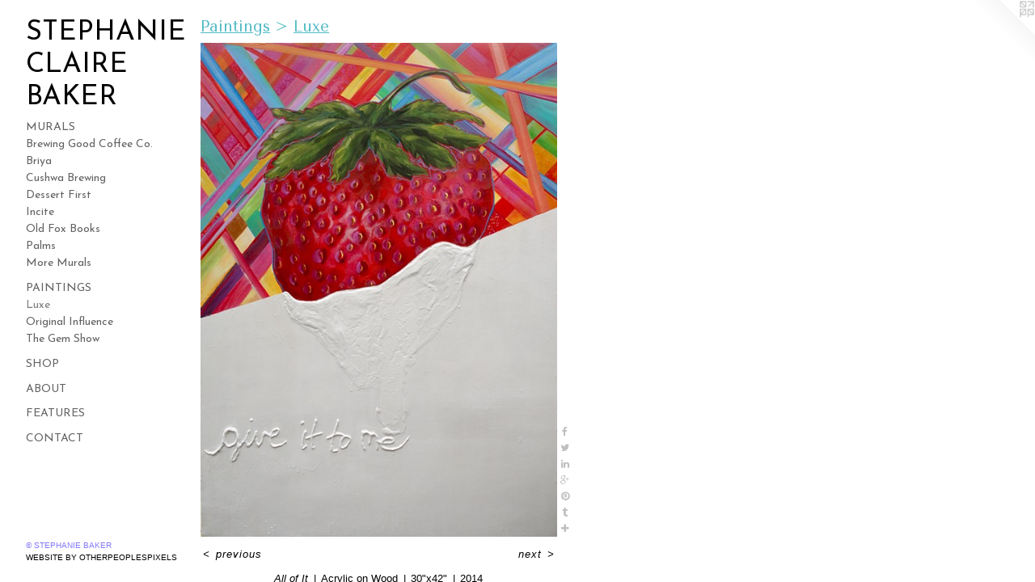

--- FILE ---
content_type: text/html;charset=utf-8
request_url: https://scbaker.com/artwork/3443635-All%20of%20It.html
body_size: 3694
content:
<!doctype html><html class="no-js a-image mobile-title-align--center has-mobile-menu-icon--left p-artwork has-page-nav l-detailed mobile-menu-align--center has-wall-text "><head><meta charset="utf-8" /><meta content="IE=edge" http-equiv="X-UA-Compatible" /><meta http-equiv="X-OPP-Site-Id" content="6103" /><meta http-equiv="X-OPP-Revision" content="2658" /><meta http-equiv="X-OPP-Locke-Environment" content="production" /><meta http-equiv="X-OPP-Locke-Release" content="v0.0.141" /><title>STEPHANIE CLAIRE BAKER</title><link rel="canonical" href="https://scbaker.com/artwork/3443635-All%20of%20It.html" /><meta content="website" property="og:type" /><meta property="og:url" content="https://scbaker.com/artwork/3443635-All%20of%20It.html" /><meta property="og:title" content="All of It" /><meta content="width=device-width, initial-scale=1" name="viewport" /><link type="text/css" rel="stylesheet" href="//cdnjs.cloudflare.com/ajax/libs/normalize/3.0.2/normalize.min.css" /><link type="text/css" rel="stylesheet" media="only all" href="//maxcdn.bootstrapcdn.com/font-awesome/4.3.0/css/font-awesome.min.css" /><link type="text/css" rel="stylesheet" media="not all and (min-device-width: 600px) and (min-device-height: 600px)" href="/release/locke/production/v0.0.141/css/small.css" /><link type="text/css" rel="stylesheet" media="only all and (min-device-width: 600px) and (min-device-height: 600px)" href="/release/locke/production/v0.0.141/css/large-detailed.css" /><link type="text/css" rel="stylesheet" media="not all and (min-device-width: 600px) and (min-device-height: 600px)" href="/r17640882050000002658/css/small-site.css" /><link type="text/css" rel="stylesheet" media="only all and (min-device-width: 600px) and (min-device-height: 600px)" href="/r17640882050000002658/css/large-site.css" /><link type="text/css" rel="stylesheet" media="only all and (min-device-width: 600px) and (min-device-height: 600px)" href="//fonts.googleapis.com/css?family=Tenor+Sans:400" /><link type="text/css" rel="stylesheet" media="only all and (min-device-width: 600px) and (min-device-height: 600px)" href="//fonts.googleapis.com/css?family=Josefin+Sans:400" /><link type="text/css" rel="stylesheet" media="not all and (min-device-width: 600px) and (min-device-height: 600px)" href="//fonts.googleapis.com/css?family=Josefin+Sans:400&amp;text=MENUHomeprtfliabuscnSTPAI%20CLRBK" /><script>window.OPP = window.OPP || {};
OPP.modernMQ = 'only all';
OPP.smallMQ = 'not all and (min-device-width: 600px) and (min-device-height: 600px)';
OPP.largeMQ = 'only all and (min-device-width: 600px) and (min-device-height: 600px)';
OPP.downURI = '/x/1/0/3/6103/.down';
OPP.gracePeriodURI = '/x/1/0/3/6103/.grace_period';
OPP.imgL = function (img) {
  !window.lazySizes && img.onerror();
};
OPP.imgE = function (img) {
  img.onerror = img.onload = null;
  img.src = img.getAttribute('data-src');
  //img.srcset = img.getAttribute('data-srcset');
};</script><script src="/release/locke/production/v0.0.141/js/modernizr.js"></script><script src="/release/locke/production/v0.0.141/js/masonry.js"></script><script src="/release/locke/production/v0.0.141/js/respimage.js"></script><script src="/release/locke/production/v0.0.141/js/ls.aspectratio.js"></script><script src="/release/locke/production/v0.0.141/js/lazysizes.js"></script><script src="/release/locke/production/v0.0.141/js/large.js"></script><script src="/release/locke/production/v0.0.141/js/hammer.js"></script><script>if (!Modernizr.mq('only all')) { document.write('<link type="text/css" rel="stylesheet" href="/release/locke/production/v0.0.141/css/minimal.css">') }</script><style>.media-max-width {
  display: block;
}

@media (min-height: 1435px) {

  .media-max-width {
    max-width: 879.0px;
  }

}

@media (max-height: 1435px) {

  .media-max-width {
    max-width: 61.24180327868852vh;
  }

}</style><script>(function(i,s,o,g,r,a,m){i['GoogleAnalyticsObject']=r;i[r]=i[r]||function(){
(i[r].q=i[r].q||[]).push(arguments)},i[r].l=1*new Date();a=s.createElement(o),
m=s.getElementsByTagName(o)[0];a.async=1;a.src=g;m.parentNode.insertBefore(a,m)
})(window,document,'script','//www.google-analytics.com/analytics.js','ga');
ga('create', 'UA-4293954-1', 'auto');
ga('send', 'pageview');</script></head><body><header id="header"><a class=" site-title" href="/home.html"><span class=" site-title-text u-break-word">STEPHANIE CLAIRE BAKER</span><div class=" site-title-media"></div></a><a id="mobile-menu-icon" class="mobile-menu-icon hidden--no-js hidden--large"><svg viewBox="0 0 21 17" width="21" height="17" fill="currentColor"><rect x="0" y="0" width="21" height="3" rx="0"></rect><rect x="0" y="7" width="21" height="3" rx="0"></rect><rect x="0" y="14" width="21" height="3" rx="0"></rect></svg></a></header><nav class=" hidden--large"><ul class=" site-nav"><li class="nav-item nav-home "><a class="nav-link " href="/home.html">Home</a></li><li class="nav-item expanded nav-museum "><a class="nav-link " href="/section/42975.html">portfolio</a><ul><li class="nav-item expanded nav-museum "><a class="nav-link " href="/section/540997-Murals.html">Murals</a><ul><li class="nav-gallery nav-item "><a class="nav-link " href="/section/541198-Brewing%20Good%20Coffee%20Co%2e.html">Brewing Good Coffee Co.</a></li><li class="nav-gallery nav-item "><a class="nav-link " href="/section/541199-Briya%20Public%20Charter%20School.html">Briya</a></li><li class="nav-gallery nav-item "><a class="nav-link " href="/section/542747-Cushwa%20and%20Rad%20Pies%20Taproom.html">Cushwa Brewing</a></li><li class="nav-gallery nav-item "><a class="nav-link " href="/section/543171-Dessert%20First.html">Dessert First</a></li><li class="nav-gallery nav-item "><a class="nav-link " href="/section/543650-Incite%20Automation.html">Incite</a></li><li class="nav-gallery nav-item "><a class="nav-link " href="/section/543684-Old%20Fox%20Books%20%26%20Coffeehouse.html">Old Fox Books</a></li><li class="nav-gallery nav-item "><a class="nav-link " href="/section/543585-Palms.html">Palms</a></li><li class="nav-gallery nav-item "><a class="nav-link " href="/section/5409970000000.html">More Murals</a></li></ul></li><li class="nav-item expanded nav-museum "><a class="nav-link " href="/section/543167-Paintings.html">Paintings</a><ul><li class="nav-gallery nav-item expanded "><a class="selected nav-link " href="/section/225892-Luxe.html">Luxe</a></li><li class="nav-gallery nav-item expanded "><a class="nav-link " href="/section/432541-Original%20Influence.html">Original Influence</a></li><li class="nav-gallery nav-item expanded "><a class="nav-link " href="/section/476140-The%20Gem%20Show.html">The Gem Show</a></li></ul></li><li class="nav-gallery nav-item expanded "><a class="nav-link " href="/section/492599-Shop.html">Shop</a></li></ul></li><li class="nav-flex1 nav-item "><a class="nav-link " href="/page/1-about.html">about</a></li><li class="nav-news nav-item "><a class="nav-link " href="/news.html">features</a></li><li class="nav-item nav-contact "><a class="nav-link " href="/contact.html">contact</a></li></ul></nav><div class=" content"><nav class=" hidden--small" id="nav"><header><a class=" site-title" href="/home.html"><span class=" site-title-text u-break-word">STEPHANIE CLAIRE BAKER</span><div class=" site-title-media"></div></a></header><ul class=" site-nav"><li class="nav-item nav-home "><a class="nav-link " href="/home.html">Home</a></li><li class="nav-item expanded nav-museum "><a class="nav-link " href="/section/42975.html">portfolio</a><ul><li class="nav-item expanded nav-museum "><a class="nav-link " href="/section/540997-Murals.html">Murals</a><ul><li class="nav-gallery nav-item "><a class="nav-link " href="/section/541198-Brewing%20Good%20Coffee%20Co%2e.html">Brewing Good Coffee Co.</a></li><li class="nav-gallery nav-item "><a class="nav-link " href="/section/541199-Briya%20Public%20Charter%20School.html">Briya</a></li><li class="nav-gallery nav-item "><a class="nav-link " href="/section/542747-Cushwa%20and%20Rad%20Pies%20Taproom.html">Cushwa Brewing</a></li><li class="nav-gallery nav-item "><a class="nav-link " href="/section/543171-Dessert%20First.html">Dessert First</a></li><li class="nav-gallery nav-item "><a class="nav-link " href="/section/543650-Incite%20Automation.html">Incite</a></li><li class="nav-gallery nav-item "><a class="nav-link " href="/section/543684-Old%20Fox%20Books%20%26%20Coffeehouse.html">Old Fox Books</a></li><li class="nav-gallery nav-item "><a class="nav-link " href="/section/543585-Palms.html">Palms</a></li><li class="nav-gallery nav-item "><a class="nav-link " href="/section/5409970000000.html">More Murals</a></li></ul></li><li class="nav-item expanded nav-museum "><a class="nav-link " href="/section/543167-Paintings.html">Paintings</a><ul><li class="nav-gallery nav-item expanded "><a class="selected nav-link " href="/section/225892-Luxe.html">Luxe</a></li><li class="nav-gallery nav-item expanded "><a class="nav-link " href="/section/432541-Original%20Influence.html">Original Influence</a></li><li class="nav-gallery nav-item expanded "><a class="nav-link " href="/section/476140-The%20Gem%20Show.html">The Gem Show</a></li></ul></li><li class="nav-gallery nav-item expanded "><a class="nav-link " href="/section/492599-Shop.html">Shop</a></li></ul></li><li class="nav-flex1 nav-item "><a class="nav-link " href="/page/1-about.html">about</a></li><li class="nav-news nav-item "><a class="nav-link " href="/news.html">features</a></li><li class="nav-item nav-contact "><a class="nav-link " href="/contact.html">contact</a></li></ul><footer><div class=" copyright">© STEPHANIE BAKER</div><div class=" credit"><a href="http://otherpeoplespixels.com/ref/scbaker.com" target="_blank">Website by OtherPeoplesPixels</a></div></footer></nav><main id="main"><a class=" logo hidden--small" href="http://otherpeoplespixels.com/ref/scbaker.com" title="Website by OtherPeoplesPixels" target="_blank"></a><div class=" page clearfix media-max-width"><h1 class="parent-title title"><a class=" title-segment hidden--small" href="/section/543167-Paintings.html">Paintings</a><span class=" title-sep hidden--small"> &gt; </span><a class=" title-segment" href="/section/225892-Luxe.html">Luxe</a></h1><div class=" media-and-info"><div class=" page-media-wrapper media"><a class=" page-media u-spaceball" title="All of It" href="/artwork/3443858-Detail.html" id="media"><img data-aspectratio="879/1220" class="u-img " alt="All of It" src="//img-cache.oppcdn.com/fixed/6103/assets/5IkD_GwghtfhgaSf.jpg" srcset="//img-cache.oppcdn.com/img/v1.0/s:6103/t:QkxBTksrVEVYVCtIRVJF/p:12/g:tl/o:2.5/a:50/q:90/2520x1220-5IkD_GwghtfhgaSf.jpg/879x1220/5e5ca40ec8a494fd16b9bd0a03d95180.jpg 879w,
//img-cache.oppcdn.com/img/v1.0/s:6103/t:QkxBTksrVEVYVCtIRVJF/p:12/g:tl/o:2.5/a:50/q:90/1640x830-5IkD_GwghtfhgaSf.jpg/598x830/529767028aacbe84f89c213010d8e89f.jpg 598w,
//img-cache.oppcdn.com/img/v1.0/s:6103/t:QkxBTksrVEVYVCtIRVJF/p:12/g:tl/o:2.5/a:50/q:90/1400x720-5IkD_GwghtfhgaSf.jpg/519x720/c4d95763ca59cffe87aca9ef60b57721.jpg 519w,
//img-cache.oppcdn.com/img/v1.0/s:6103/t:QkxBTksrVEVYVCtIRVJF/p:12/g:tl/o:2.5/a:50/q:90/984x588-5IkD_GwghtfhgaSf.jpg/423x588/24d7406159dfd0161719b261cc0c31d1.jpg 423w,
//img-cache.oppcdn.com/fixed/6103/assets/5IkD_GwghtfhgaSf.jpg 346w" sizes="(max-device-width: 599px) 100vw,
(max-device-height: 599px) 100vw,
(max-width: 346px) 346px,
(max-height: 480px) 346px,
(max-width: 423px) 423px,
(max-height: 588px) 423px,
(max-width: 519px) 519px,
(max-height: 720px) 519px,
(max-width: 598px) 598px,
(max-height: 830px) 598px,
879px" /></a><a class=" zoom-corner" style="display: none" id="zoom-corner"><span class=" zoom-icon fa fa-search-plus"></span></a><div class="share-buttons a2a_kit social-icons hidden--small" data-a2a-title="All of It" data-a2a-url="https://scbaker.com/artwork/3443635-All%20of%20It.html"><a class="u-img-link a2a_button_facebook share-button "><span class="facebook social-icon fa-facebook fa "></span></a><a class="u-img-link share-button a2a_button_twitter "><span class="twitter fa-twitter social-icon fa "></span></a><a class="u-img-link share-button a2a_button_linkedin "><span class="linkedin social-icon fa-linkedin fa "></span></a><a class="a2a_button_google_plus u-img-link share-button "><span class="googleplus fa-google-plus social-icon fa "></span></a><a class="u-img-link a2a_button_pinterest share-button "><span class="fa-pinterest social-icon pinterest fa "></span></a><a class="u-img-link a2a_button_tumblr share-button "><span class="fa-tumblr social-icon tumblr fa "></span></a><a target="_blank" class="u-img-link share-button a2a_dd " href="https://www.addtoany.com/share_save"><span class="social-icon share fa-plus fa "></span></a></div></div><div class=" info border-color"><div class=" wall-text border-color"><div class=" wt-item wt-title">All of It</div><div class=" wt-item wt-media">Acrylic on Wood</div><div class=" wt-item wt-dimensions">30"x42"</div><div class=" wt-item wt-date">2014</div></div><div class=" page-nav hidden--small border-color clearfix"><a class=" prev" id="artwork-prev" href="/artwork/4518592-Strawberry%20%238.html">&lt; <span class=" m-hover-show">previous</span></a> <a class=" next" id="artwork-next" href="/artwork/3443858-Detail.html"><span class=" m-hover-show">next</span> &gt;</a></div></div></div><div class="share-buttons a2a_kit social-icons hidden--large" data-a2a-title="All of It" data-a2a-url="https://scbaker.com/artwork/3443635-All%20of%20It.html"><a class="u-img-link a2a_button_facebook share-button "><span class="facebook social-icon fa-facebook fa "></span></a><a class="u-img-link share-button a2a_button_twitter "><span class="twitter fa-twitter social-icon fa "></span></a><a class="u-img-link share-button a2a_button_linkedin "><span class="linkedin social-icon fa-linkedin fa "></span></a><a class="a2a_button_google_plus u-img-link share-button "><span class="googleplus fa-google-plus social-icon fa "></span></a><a class="u-img-link a2a_button_pinterest share-button "><span class="fa-pinterest social-icon pinterest fa "></span></a><a class="u-img-link a2a_button_tumblr share-button "><span class="fa-tumblr social-icon tumblr fa "></span></a><a target="_blank" class="u-img-link share-button a2a_dd " href="https://www.addtoany.com/share_save"><span class="social-icon share fa-plus fa "></span></a></div></div></main></div><footer><div class=" copyright">© STEPHANIE BAKER</div><div class=" credit"><a href="http://otherpeoplespixels.com/ref/scbaker.com" target="_blank">Website by OtherPeoplesPixels</a></div></footer><div class=" modal zoom-modal" style="display: none" id="zoom-modal"><style>@media (min-aspect-ratio: 879/1220) {

  .zoom-media {
    width: auto;
    max-height: 1220px;
    height: 100%;
  }

}

@media (max-aspect-ratio: 879/1220) {

  .zoom-media {
    height: auto;
    max-width: 879px;
    width: 100%;
  }

}
@supports (object-fit: contain) {
  img.zoom-media {
    object-fit: contain;
    width: 100%;
    height: 100%;
    max-width: 879px;
    max-height: 1220px;
  }
}</style><div class=" zoom-media-wrapper u-spaceball"><img onerror="OPP.imgE(this);" onload="OPP.imgL(this);" data-src="//img-cache.oppcdn.com/fixed/6103/assets/5IkD_GwghtfhgaSf.jpg" data-srcset="//img-cache.oppcdn.com/img/v1.0/s:6103/t:QkxBTksrVEVYVCtIRVJF/p:12/g:tl/o:2.5/a:50/q:90/2520x1220-5IkD_GwghtfhgaSf.jpg/879x1220/5e5ca40ec8a494fd16b9bd0a03d95180.jpg 879w,
//img-cache.oppcdn.com/img/v1.0/s:6103/t:QkxBTksrVEVYVCtIRVJF/p:12/g:tl/o:2.5/a:50/q:90/1640x830-5IkD_GwghtfhgaSf.jpg/598x830/529767028aacbe84f89c213010d8e89f.jpg 598w,
//img-cache.oppcdn.com/img/v1.0/s:6103/t:QkxBTksrVEVYVCtIRVJF/p:12/g:tl/o:2.5/a:50/q:90/1400x720-5IkD_GwghtfhgaSf.jpg/519x720/c4d95763ca59cffe87aca9ef60b57721.jpg 519w,
//img-cache.oppcdn.com/img/v1.0/s:6103/t:QkxBTksrVEVYVCtIRVJF/p:12/g:tl/o:2.5/a:50/q:90/984x588-5IkD_GwghtfhgaSf.jpg/423x588/24d7406159dfd0161719b261cc0c31d1.jpg 423w,
//img-cache.oppcdn.com/fixed/6103/assets/5IkD_GwghtfhgaSf.jpg 346w" data-sizes="(max-device-width: 599px) 100vw,
(max-device-height: 599px) 100vw,
(max-width: 346px) 346px,
(max-height: 480px) 346px,
(max-width: 423px) 423px,
(max-height: 588px) 423px,
(max-width: 519px) 519px,
(max-height: 720px) 519px,
(max-width: 598px) 598px,
(max-height: 830px) 598px,
879px" class="zoom-media lazyload hidden--no-js " alt="All of It" /><noscript><img class="zoom-media " alt="All of It" src="//img-cache.oppcdn.com/fixed/6103/assets/5IkD_GwghtfhgaSf.jpg" /></noscript></div></div><div class=" offline"></div><script src="/release/locke/production/v0.0.141/js/small.js"></script><script src="/release/locke/production/v0.0.141/js/artwork.js"></script><script>var a2a_config = a2a_config || {};a2a_config.prioritize = ['facebook','twitter','linkedin','googleplus','pinterest','instagram','tumblr','share'];a2a_config.onclick = 1;(function(){  var a = document.createElement('script');  a.type = 'text/javascript'; a.async = true;  a.src = '//static.addtoany.com/menu/page.js';  document.getElementsByTagName('head')[0].appendChild(a);})();</script><script>window.oppa=window.oppa||function(){(oppa.q=oppa.q||[]).push(arguments)};oppa('config','pathname','production/v0.0.141/6103');oppa('set','g','true');oppa('set','l','detailed');oppa('set','p','artwork');oppa('set','a','image');oppa('rect','m','media','main');oppa('send');</script><script async="" src="/release/locke/production/v0.0.141/js/analytics.js"></script><script src="https://otherpeoplespixels.com/static/enable-preview.js"></script></body></html>

--- FILE ---
content_type: text/css;charset=utf-8
request_url: https://scbaker.com/r17640882050000002658/css/small-site.css
body_size: 349
content:
body {
  background-color: #FFFFFF;
  font-weight: normal;
  font-style: normal;
  font-family: "Verdana", "Geneva", sans-serif;
}

body {
  color: #000000;
}

main a {
  color: #000000;
}

main a:hover {
  text-decoration: underline;
  color: #1a1a1a;
}

main a:visited {
  color: #1a1a1a;
}

.site-title, .mobile-menu-icon {
  color: #000000;
}

.site-nav, .mobile-menu-link, nav:before, nav:after {
  color: #636363;
}

.site-nav a {
  color: #636363;
}

.site-nav a:hover {
  text-decoration: none;
  color: #7d7d7d;
}

.site-nav a:visited {
  color: #636363;
}

.site-nav a.selected {
  color: #7d7d7d;
}

.site-nav:hover a.selected {
  color: #636363;
}

footer {
  color: #8478FB;
}

footer a {
  color: #000000;
}

footer a:hover {
  text-decoration: underline;
  color: #1a1a1a;
}

footer a:visited {
  color: #1a1a1a;
}

.title, .news-item-title, .flex-page-title {
  color: #4FB9C4;
}

.title a {
  color: #4FB9C4;
}

.title a:hover {
  text-decoration: none;
  color: #75c8d1;
}

.title a:visited {
  color: #4FB9C4;
}

.hr, .hr-before:before, .hr-after:after, .hr-before--small:before, .hr-before--large:before, .hr-after--small:after, .hr-after--large:after {
  border-top-color: #666666;
}

.button {
  background: #000000;
  color: #FFFFFF;
}

.social-icon {
  background-color: #000000;
  color: #FFFFFF;
}

.welcome-modal {
  background-color: #ffffff;
}

.site-title {
  font-family: "Josefin Sans", sans-serif;
  font-style: normal;
  font-weight: 400;
}

nav {
  font-family: "Josefin Sans", sans-serif;
  font-style: normal;
  font-weight: 400;
}

.wordy {
  text-align: left;
}

.site-title {
  font-size: 2.0rem;
}

footer .credit a {
  color: #000000;
}

--- FILE ---
content_type: text/css; charset=utf-8
request_url: https://fonts.googleapis.com/css?family=Josefin+Sans:400&text=MENUHomeprtfliabuscnSTPAI%20CLRBK
body_size: -366
content:
@font-face {
  font-family: 'Josefin Sans';
  font-style: normal;
  font-weight: 400;
  src: url(https://fonts.gstatic.com/l/font?kit=Qw3PZQNVED7rKGKxtqIqX5E-AVSJrOCfjY46_DjQXMRrLgTtSV3mD7L2HLyRhb2JRxS_3qUTm0DBY9fj3g8wnxlexYshSOI&skey=22ddf758bcf1d5cd&v=v34) format('woff2');
}


--- FILE ---
content_type: text/plain
request_url: https://www.google-analytics.com/j/collect?v=1&_v=j102&a=1248833763&t=pageview&_s=1&dl=https%3A%2F%2Fscbaker.com%2Fartwork%2F3443635-All%2520of%2520It.html&ul=en-us%40posix&dt=STEPHANIE%20CLAIRE%20BAKER&sr=1280x720&vp=1280x720&_u=IEBAAEABAAAAACAAI~&jid=1477054270&gjid=1467346569&cid=1029538933.1769528802&tid=UA-4293954-1&_gid=87277223.1769528802&_r=1&_slc=1&z=1782309838
body_size: -449
content:
2,cG-N260CYHGNM